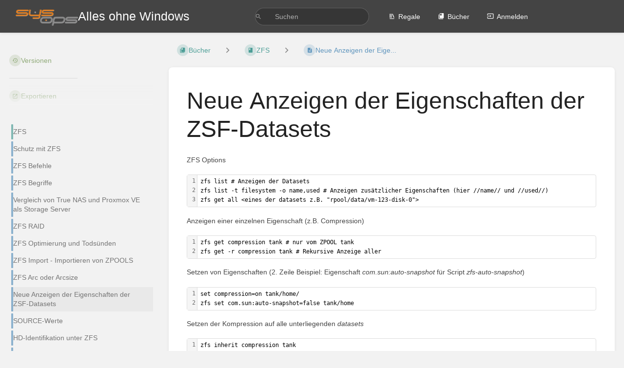

--- FILE ---
content_type: text/html; charset=UTF-8
request_url: https://aow.de/books/zfs/page/neue-anzeigen-der-eigenschaften-der-zsf-datasets
body_size: 8304
content:
<!DOCTYPE html>
<html lang="de-DE"
      dir="ltr"
      class="">
<head>
    <title>Neue Anzeigen der Eige... | Alles ohne Windows</title>

    <!-- Meta -->
    <meta charset="utf-8">
    <meta name="viewport" content="width=device-width">
    <meta name="token" content="GYl7XtICf1fYj0ado7E4BWsGR85avenQ40XdVRhK">
    <meta name="base-url" content="https://aow.de">
    <meta name="theme-color" content="#444444"/>

    <!-- Social Cards Meta -->
    <meta property="og:title" content="Neue Anzeigen der Eige... | Alles ohne Windows">
    <meta property="og:url" content="https://aow.de/books/zfs/page/neue-anzeigen-der-eigenschaften-der-zsf-datasets">
        <meta property="og:description" content="ZFS Options
zfs list # Anzeigen der Datasets
zfs list -t filesystem -o name,used # Anzeigen zusätz...">

    <!-- Styles -->
    <link rel="stylesheet" href="https://aow.de/dist/styles.css?version=v25.07.3">

    <!-- Icons -->
    <link rel="icon" type="image/png" sizes="256x256" href="https://aow.de/uploads/images/system/2025-11/logo-sysops.png">
    <link rel="icon" type="image/png" sizes="180x180" href="https://aow.de/uploads/images/system/2025-11/c32logo-sysops.png">
    <link rel="apple-touch-icon" sizes="180x180" href="https://aow.de/uploads/images/system/2025-11/c32logo-sysops.png">
    <link rel="icon" type="image/png" sizes="128x128" href="https://aow.de/uploads/images/system/2025-11/25plogo-sysops.png">
    <link rel="icon" type="image/png" sizes="64x64" href="https://aow.de/uploads/images/system/2025-11/y9ilogo-sysops.png">
    <link rel="icon" type="image/png" sizes="32x32" href="https://aow.de/uploads/images/system/2025-11/ipclogo-sysops.png">

    <!-- PWA -->
    <link rel="manifest" href="https://aow.de/manifest.json" crossorigin="use-credentials">
    <meta name="mobile-web-app-capable" content="yes">

    <!-- OpenSearch -->
    <link rel="search" type="application/opensearchdescription+xml" title="Alles ohne Windows" href="https://aow.de/opensearch.xml">

    <!-- Custom Styles & Head Content -->
    <style>
    :root {
        --color-primary: #444444;
        --color-primary-light: rgba(68,68,68,0.15);
        --color-link: #4f7a28;
        --color-bookshelf: #a94747;
        --color-book: #077b70;
        --color-chapter: #af4d0d;
        --color-page: #206ea7;
        --color-page-draft: #7e50b1;
    }
</style>
    <!-- Start: custom user content -->
<script src="https://code.jquery.com/jquery-3.6.0.min.js" nonce="gRvs82GaprajhxKydovH2RAE"></script>

<script src="https://ticket.sysops.de/assets/chat/chat.min.js" nonce="gRvs82GaprajhxKydovH2RAE"></script>
<script nonce="gRvs82GaprajhxKydovH2RAE">
$(function() {
  new ZammadChat({
    title: '<strong>Chatte mit uns - oder rufe 06021-21250 an</strong>',
    background: '#ff8800',
    fontSize: '10px',
    chatId: 1
  });
});
</script>

<button class="open-zammad-chat">Chat with us</button>

<script src="https://ticket.sysops.de/assets/chat/chat.min.js" nonce="gRvs82GaprajhxKydovH2RAE"></script>
<script nonce="gRvs82GaprajhxKydovH2RAE">
$(function() {
  new ZammadChat({
    title: '<strong>Chatte mit uns - oder rufe 06021-21250 an</strong>',
    background: '#ff8800',
    fontSize: '16px',
    chatId: 1,
    show: false
  });
});
</script>



<meta name="title" content="aow.de - Alles ohne Windows, von sysops.tv">
<meta name="description" content="Das Portal des sysops.tv Projekts. Wir stellen kommerzielle Lösungen wie Windows, VMware und Firewalls auf OpenSource basierte Systeme um">
<meta name="keywords" content="apfelcast, rpicloud, zfs, proxmox, ubuntu, debian, opnsense, univention, kopano, groupware, vmware, hyper-v, trojanersicher, backup, replikation, backup, cluster, sophos, utm">
<meta name="robots" content="index, follow">
<meta http-equiv="Content-Type" content="text/html; charset=utf-8">
<meta name="revisit-after" content="1 days">
<meta name="author" content="Christian Zengel von sysops.tv">

<link rel="apple-touch-icon" sizes="180x180" href="/apple-touch-icon.png">
<link rel="icon" type="image/png" sizes="32x32" href="/favicon-32x32.png">
<link rel="icon" type="image/png" sizes="16x16" href="/favicon-16x16.png">
<link rel="manifest" href="/site.webmanifest">
<link rel="mask-icon" href="/safari-pinned-tab.svg" color="#5bbad5">
<meta name="msapplication-TileColor" content="#da532c">
<meta name="theme-color" content="#ffffff">
<style nonce="gRvs82GaprajhxKydovH2RAE">

/* ----------- hiding sidebar stuff ----------- */

.tri-layout-left-contents h5 {
  display: none;
}

.tri-layout-right-contents h5 {
  display: none;
}

.activity-list {
  display: none;
}

.tri-layout-right-contents .text-muted {
  display: none;
}

#new {
  display: none;
  }

#popular {
  display: none;
}

#recently-updated-pages {
  display: none;
}

#page-details > div > div {
  display: none;
}

#sidebar > aside > div:nth-child(2) {
  display: none;
}

#main-content div.grid-card-footer.text-muted {
  display: none;
}

#main-content div.list-sort-container {
  display: none;
}

#header > div > div.text-right {
  display: none;
}

</style>
<!-- End: custom user content -->

    
    <!-- Translations for JS -->
    </head>
<body
          class=" tri-layout ">

        <a class="px-m py-s skip-to-content-link print-hidden" href="#main-content">Direkt zum Hauptinhalt</a>    <div component="notification"
     option:notification:type="success"
     option:notification:auto-hide="true"
     option:notification:show="false"
     style="display: none;"
     class="notification pos"
     role="alert">
    <svg class="svg-icon" data-icon="check-circle" role="presentation"  xmlns="http://www.w3.org/2000/svg" viewBox="0 0 24 24"><path fill="none" d="M0 0h24v24H0z"/><path d="M12 2C6.48 2 2 6.48 2 12s4.48 10 10 10 10-4.48 10-10S17.52 2 12 2m-2 15-5-5 1.41-1.41L10 14.17l7.59-7.59L19 8z"/></svg> <span></span><div class="dismiss"><svg class="svg-icon" data-icon="close" role="presentation"  xmlns="http://www.w3.org/2000/svg" viewBox="0 0 24 24"><path d="M19 6.41 17.59 5 12 10.59 6.41 5 5 6.41 10.59 12 5 17.59 6.41 19 12 13.41 17.59 19 19 17.59 13.41 12z"/></svg></div>
</div>

<div component="notification"
     option:notification:type="warning"
     option:notification:auto-hide="false"
     option:notification:show="false"
     style="display: none;"
     class="notification warning"
     role="alert">
    <svg class="svg-icon" data-icon="info" role="presentation"  xmlns="http://www.w3.org/2000/svg" viewBox="0 0 24 24"><path fill="none" d="M0 0h24v24H0z"/><path d="M11 17h2v-6h-2zm1-15C6.48 2 2 6.48 2 12s4.48 10 10 10 10-4.48 10-10S17.52 2 12 2m0 18c-4.41 0-8-3.59-8-8s3.59-8 8-8 8 3.59 8 8-3.59 8-8 8M11 9h2V7h-2z"/></svg> <span></span><div class="dismiss"><svg class="svg-icon" data-icon="close" role="presentation"  xmlns="http://www.w3.org/2000/svg" viewBox="0 0 24 24"><path d="M19 6.41 17.59 5 12 10.59 6.41 5 5 6.41 10.59 12 5 17.59 6.41 19 12 13.41 17.59 19 19 17.59 13.41 12z"/></svg></div>
</div>

<div component="notification"
     option:notification:type="error"
     option:notification:auto-hide="false"
     option:notification:show="false"
     style="display: none;"
     class="notification neg"
     role="alert">
    <svg class="svg-icon" data-icon="danger" role="presentation"  xmlns="http://www.w3.org/2000/svg" viewBox="0 0 24 24"><path d="M15.73 3H8.27L3 8.27v7.46L8.27 21h7.46L21 15.73V8.27zM12 17.3c-.72 0-1.3-.58-1.3-1.3s.58-1.3 1.3-1.3 1.3.58 1.3 1.3-.58 1.3-1.3 1.3m1-4.3h-2V7h2z"/><path fill="none" d="M0 0h24v24H0z"/></svg> <span></span><div class="dismiss"><svg class="svg-icon" data-icon="close" role="presentation"  xmlns="http://www.w3.org/2000/svg" viewBox="0 0 24 24"><path d="M19 6.41 17.59 5 12 10.59 6.41 5 5 6.41 10.59 12 5 17.59 6.41 19 12 13.41 17.59 19 19 17.59 13.41 12z"/></svg></div>
</div>    <header id="header" component="header-mobile-toggle" class="primary-background px-xl grid print-hidden">
    <div class="flex-container-row justify-space-between gap-s items-center">
        <a href="https://aow.de" data-shortcut="home_view" class="logo">
            <img class="logo-image" src="https://aow.de/uploads/images/system/2023-01/logo-sysops2-3.png" alt="Logo">
                <span class="logo-text">Alles ohne Windows</span>
    </a>        <div class="hide-over-l py-s">
            <button type="button"
                    refs="header-mobile-toggle@toggle"
                    title="Header-Menü erweitern"
                    aria-expanded="false"
                    class="mobile-menu-toggle"><svg class="svg-icon" data-icon="more" role="presentation"  xmlns="http://www.w3.org/2000/svg" viewBox="0 0 24 24"><path fill="none" d="M0 0h24v24H0z"/><path d="M12 8c1.1 0 2-.9 2-2s-.9-2-2-2-2 .9-2 2 .9 2 2 2m0 2c-1.1 0-2 .9-2 2s.9 2 2 2 2-.9 2-2-.9-2-2-2m0 6c-1.1 0-2 .9-2 2s.9 2 2 2 2-.9 2-2-.9-2-2-2"/></svg></button>
        </div>
    </div>

    <div class="flex-container-column items-center justify-center hide-under-l">
            <form component="global-search" action="https://aow.de/search" method="GET" class="search-box" role="search" tabindex="0">
    <button id="header-search-box-button"
            refs="global-search@button"
            type="submit"
            aria-label="Suchen"
            tabindex="-1"><svg class="svg-icon" data-icon="search" role="presentation"  xmlns="http://www.w3.org/2000/svg" viewBox="0 0 24 24"><path d="M15.5 14h-.79l-.28-.27A6.47 6.47 0 0 0 16 9.5 6.5 6.5 0 1 0 9.5 16c1.61 0 3.09-.59 4.23-1.57l.27.28v.79l5 4.99L20.49 19zm-6 0C7.01 14 5 11.99 5 9.5S7.01 5 9.5 5 14 7.01 14 9.5 11.99 14 9.5 14"/><path fill="none" d="M0 0h24v24H0z"/></svg></button>
    <input id="header-search-box-input"
           refs="global-search@input"
           type="text"
           name="term"
           data-shortcut="global_search"
           autocomplete="off"
           aria-label="Suchen" placeholder="Suchen"
           value="">
    <div refs="global-search@suggestions" class="global-search-suggestions card">
        <div refs="global-search@loading" class="text-center px-m global-search-loading"><div class="loading-container">
    <div></div>
    <div></div>
    <div></div>
    </div></div>
        <div refs="global-search@suggestion-results" class="px-m"></div>
        <button class="text-button card-footer-link" type="submit">Alle anzeigen</button>
    </div>
</form>        </div>

    <nav refs="header-mobile-toggle@menu" class="header-links">
        <div class="links text-center">
            <a class="hide-over-l" href="https://aow.de/search"><svg class="svg-icon" data-icon="search" role="presentation"  xmlns="http://www.w3.org/2000/svg" viewBox="0 0 24 24"><path d="M15.5 14h-.79l-.28-.27A6.47 6.47 0 0 0 16 9.5 6.5 6.5 0 1 0 9.5 16c1.61 0 3.09-.59 4.23-1.57l.27.28v.79l5 4.99L20.49 19zm-6 0C7.01 14 5 11.99 5 9.5S7.01 5 9.5 5 14 7.01 14 9.5 11.99 14 9.5 14"/><path fill="none" d="M0 0h24v24H0z"/></svg>Suchen</a>
            <a href="https://aow.de/shelves"
           data-shortcut="shelves_view"><svg class="svg-icon" data-icon="bookshelf" role="presentation"  xmlns="http://www.w3.org/2000/svg" viewBox="0 0 24 24"><path fill="none" d="M0 0h24v24H0z"/><path fill="none" d="M1.088 2.566h17.42v17.42H1.088z"/><path d="M4 20.058h15.892V22H4z"/><path fill="none" d="M2.902 1.477h17.42v17.42H2.903z"/><path d="M6.658 3.643V18h-2.38V3.643zm4.668 0V18H8.947V3.643zm3.396.213 5.613 13.214-2.19.93-5.613-13.214z"/></svg>Regale</a>
        <a href="https://aow.de/books" data-shortcut="books_view"><svg class="svg-icon" data-icon="books" role="presentation"  xmlns="http://www.w3.org/2000/svg" viewBox="0 0 24 24"><path fill="none" d="M0 0h24v24H0z"/><path d="M19.252 1.708H8.663a1.77 1.77 0 0 0-1.765 1.764v14.12c0 .97.794 1.764 1.765 1.764h10.59a1.77 1.77 0 0 0 1.764-1.765V3.472a1.77 1.77 0 0 0-1.765-1.764M8.663 3.472h4.412v7.06L10.87 9.208l-2.206 1.324z"/><path fill="none" d="M30.61 3.203h24v24h-24z"/><path d="M2.966 6.61v14c0 1.1.9 2 2 2h14v-2h-14v-14z"/></svg>Bücher</a>
        
        <a href="https://aow.de/login"><svg class="svg-icon" data-icon="login" role="presentation"  xmlns="http://www.w3.org/2000/svg" viewBox="0 0 24 24"><path fill="none" d="M0 0h24v24H0z"/><path d="M21 3.01H3c-1.1 0-2 .9-2 2V9h2V4.99h18v14.03H3V15H1v4.01c0 1.1.9 1.98 2 1.98h18c1.1 0 2-.88 2-1.98v-14a2 2 0 0 0-2-2M11 16l4-4-4-4v3H1v2h10z"/></svg>Anmelden</a>
        </div>
            </nav>
</header>

    <div id="content" components="tri-layout" class="block">
        
    <div class="tri-layout-mobile-tabs print-hidden">
        <div class="grid half no-break no-gap">
            <button type="button"
                    refs="tri-layout@tab"
                    data-tab="info"
                    aria-label="Tab: Sekundäre Informationen anzeigen"
                    class="tri-layout-mobile-tab px-m py-m text-link">
                Info
            </button>
            <button type="button"
                    refs="tri-layout@tab"
                    data-tab="content"
                    aria-label="Tab: Hauptinhalt anzeigen"
                    aria-selected="true"
                    class="tri-layout-mobile-tab px-m py-m text-link active">
                Inhalt
            </button>
        </div>
    </div>

    <div refs="tri-layout@container" class="tri-layout-container"  >

        <div class="tri-layout-sides print-hidden">
            <div refs="tri-layout@sidebar-scroll-container" class="tri-layout-sides-content">
                <div class="tri-layout-right print-hidden">
                    <aside refs="tri-layout@sidebar-scroll-container" class="tri-layout-right-contents">
                            <div id="page-details" class="entity-details mb-xl">
        <h5>Details</h5>
        <div class="blended-links">
            <div class="entity-meta">
    
            <a href="https://aow.de/books/zfs/page/neue-anzeigen-der-eigenschaften-der-zsf-datasets/revisions" class="entity-meta-item">
            <svg class="svg-icon" data-icon="history" role="presentation"  xmlns="http://www.w3.org/2000/svg" viewBox="0 0 24 24"><path fill="none" d="M0 0h24v24H0z"/><path d="M13 3a9 9 0 0 0-9 9H1l3.89 3.89.07.14L9 12H6c0-3.87 3.13-7 7-7s7 3.13 7 7-3.13 7-7 7c-1.93 0-3.68-.79-4.94-2.06l-1.42 1.42A8.95 8.95 0 0 0 13 21a9 9 0 0 0 0-18m-1 5v5l4.28 2.54.72-1.21-3.5-2.08V8z"/></svg>Version #1
        </a>
    
    
            <div class="entity-meta-item">
            <svg class="svg-icon" data-icon="star" role="presentation"  xmlns="http://www.w3.org/2000/svg" viewBox="0 0 24 24"><path fill="none" d="M0 0h24v24H0z"/><path d="M12 17.27 18.18 21l-1.64-7.03L22 9.24l-7.19-.61L12 2 9.19 8.63 2 9.24l5.46 4.73L5.82 21z"/><path fill="none" d="M0 0h24v24H0z"/></svg>            <div>
                Erstellt: <span title="Wed, Jan 4, 2023 9:45 PM">vor 3 Jahren</span> von <a href='https://aow.de/user/admin'>Admin</a>
            </div>
        </div>
    
            <div class="entity-meta-item">
            <svg class="svg-icon" data-icon="edit" role="presentation"  xmlns="http://www.w3.org/2000/svg" viewBox="0 0 24 24"><path d="M3 17.25V21h3.75L17.81 9.94l-3.75-3.75zM20.71 7.04a.996.996 0 0 0 0-1.41l-2.34-2.34a.996.996 0 0 0-1.41 0l-1.83 1.83 3.75 3.75z"/><path fill="none" d="M0 0h24v24H0z"/></svg>            <div>
                Zuletzt aktualisiert: <span title="Wed, Sep 13, 2023 12:54 PM">vor 2 Jahren</span> von <a href='https://aow.de/user/admin'>Admin</a>
            </div>
        </div>
    
    
    </div>
            
            
            
                    </div>
    </div>

    <div class="actions mb-xl">
        <h5>Aktionen</h5>

        <div class="icon-list text-link">

            
                                                <a href="https://aow.de/books/zfs/page/neue-anzeigen-der-eigenschaften-der-zsf-datasets/revisions" data-shortcut="revisions" class="icon-list-item">
                <span><svg class="svg-icon" data-icon="history" role="presentation"  xmlns="http://www.w3.org/2000/svg" viewBox="0 0 24 24"><path fill="none" d="M0 0h24v24H0z"/><path d="M13 3a9 9 0 0 0-9 9H1l3.89 3.89.07.14L9 12H6c0-3.87 3.13-7 7-7s7 3.13 7 7-3.13 7-7 7c-1.93 0-3.68-.79-4.94-2.06l-1.42 1.42A8.95 8.95 0 0 0 13 21a9 9 0 0 0 0-18m-1 5v5l4.28 2.54.72-1.21-3.5-2.08V8z"/></svg></span>
                <span>Versionen</span>
            </a>
                        
            <hr class="primary-background"/>

                                                    <div component="dropdown"
     class="dropdown-container"
     id="export-menu">

    <button refs="dropdown@toggle"
         class="icon-list-item text-link"
         aria-haspopup="true"
         aria-expanded="false"
         aria-label="Exportieren"
         data-shortcut="export">
        <span><svg class="svg-icon" data-icon="export" role="presentation"  xmlns="http://www.w3.org/2000/svg" viewBox="0 0 24 24"><path fill="none" d="M0 0h24v24H0z"/><path d="M19 19H5V5h7V3H5a2 2 0 0 0-2 2v14a2 2 0 0 0 2 2h14c1.1 0 2-.9 2-2v-7h-2zM14 3v2h3.59l-9.83 9.83 1.41 1.41L19 6.41V10h2V3z"/></svg></span>
        <span>Exportieren</span>
    </button>

    <ul refs="dropdown@menu" class="wide dropdown-menu" role="menu">
        <li><a href="https://aow.de/books/zfs/page/neue-anzeigen-der-eigenschaften-der-zsf-datasets/export/html" target="_blank" role="menuitem" class="label-item"><span>HTML-Datei</span><span>.html</span></a></li>
        <li><a href="https://aow.de/books/zfs/page/neue-anzeigen-der-eigenschaften-der-zsf-datasets/export/pdf" target="_blank" role="menuitem" class="label-item"><span>PDF-Datei</span><span>.pdf</span></a></li>
        <li><a href="https://aow.de/books/zfs/page/neue-anzeigen-der-eigenschaften-der-zsf-datasets/export/plaintext" target="_blank" role="menuitem" class="label-item"><span>Textdatei</span><span>.txt</span></a></li>
        <li><a href="https://aow.de/books/zfs/page/neue-anzeigen-der-eigenschaften-der-zsf-datasets/export/markdown" target="_blank" role="menuitem" class="label-item"><span>Markdown-Datei</span><span>.md</span></a></li>
        <li><a href="https://aow.de/books/zfs/page/neue-anzeigen-der-eigenschaften-der-zsf-datasets/export/zip" target="_blank" role="menuitem" class="label-item"><span>Portable ZIP</span><span>.zip</span></a></li>
    </ul>

</div>
                    </div>

    </div>
                    </aside>
                </div>

                <div class="tri-layout-left print-hidden" id="sidebar">
                    <aside refs="tri-layout@sidebar-scroll-container" class="tri-layout-left-contents">
                        
    
    
    
    <nav id="book-tree"
     class="book-tree mb-xl"
     aria-label="Buchnavigation">

    <h5>Buchnavigation</h5>

    <ul class="sidebar-page-list mt-xs menu entity-list">
                    <li class="list-item-book book">
                <a href="https://aow.de/books/zfs"
   class="book   entity-list-item"
   data-entity-type="book"
   data-entity-id="4">
    <span role="presentation" class="icon text-book"><svg class="svg-icon" data-icon="book" role="presentation"  xmlns="http://www.w3.org/2000/svg" viewBox="0 0 24 24"><path fill="none" d="M0 0h24v24H0z"/><path d="M18 2H6c-1.1 0-2 .9-2 2v16c0 1.1.9 2 2 2h12c1.1 0 2-.9 2-2V4c0-1.1-.9-2-2-2M6 4h5v8l-2.5-1.5L6 12z"/></svg></span>
    <div class="content">
            <h4 class="entity-list-item-name break-text">ZFS</h4>
            
    </div>
</a>            </li>
        
                    <li class="list-item-page page ">
                <a href="https://aow.de/books/zfs/page/schutz-mit-zfs"
   class="page   entity-list-item"
   data-entity-type="page"
   data-entity-id="58">
    <span role="presentation" class="icon text-page"><svg class="svg-icon" data-icon="page" role="presentation"  xmlns="http://www.w3.org/2000/svg" viewBox="0 0 24 24"><path fill="none" d="M0 0h24v24H0z"/><path d="M14 2H6c-1.1 0-1.99.9-1.99 2L4 20c0 1.1.89 2 1.99 2H18c1.1 0 2-.9 2-2V8zm2 16H8v-2h8zm0-4H8v-2h8zm-3-5V3.5L18.5 9z"/></svg></span>
    <div class="content">
            <h4 class="entity-list-item-name break-text">Schutz mit ZFS</h4>
            
    </div>
</a>
                
            </li>
                    <li class="list-item-page page ">
                <a href="https://aow.de/books/zfs/page/zfs-befehle"
   class="page   entity-list-item"
   data-entity-type="page"
   data-entity-id="16">
    <span role="presentation" class="icon text-page"><svg class="svg-icon" data-icon="page" role="presentation"  xmlns="http://www.w3.org/2000/svg" viewBox="0 0 24 24"><path fill="none" d="M0 0h24v24H0z"/><path d="M14 2H6c-1.1 0-1.99.9-1.99 2L4 20c0 1.1.89 2 1.99 2H18c1.1 0 2-.9 2-2V8zm2 16H8v-2h8zm0-4H8v-2h8zm-3-5V3.5L18.5 9z"/></svg></span>
    <div class="content">
            <h4 class="entity-list-item-name break-text">ZFS Befehle</h4>
            
    </div>
</a>
                
            </li>
                    <li class="list-item-page page ">
                <a href="https://aow.de/books/zfs/page/zfs-begriffe"
   class="page   entity-list-item"
   data-entity-type="page"
   data-entity-id="17">
    <span role="presentation" class="icon text-page"><svg class="svg-icon" data-icon="page" role="presentation"  xmlns="http://www.w3.org/2000/svg" viewBox="0 0 24 24"><path fill="none" d="M0 0h24v24H0z"/><path d="M14 2H6c-1.1 0-1.99.9-1.99 2L4 20c0 1.1.89 2 1.99 2H18c1.1 0 2-.9 2-2V8zm2 16H8v-2h8zm0-4H8v-2h8zm-3-5V3.5L18.5 9z"/></svg></span>
    <div class="content">
            <h4 class="entity-list-item-name break-text">ZFS Begriffe</h4>
            
    </div>
</a>
                
            </li>
                    <li class="list-item-page page ">
                <a href="https://aow.de/books/zfs/page/vergleich-von-true-nas-und-proxmox-ve-als-storage-server"
   class="page   entity-list-item"
   data-entity-type="page"
   data-entity-id="18">
    <span role="presentation" class="icon text-page"><svg class="svg-icon" data-icon="page" role="presentation"  xmlns="http://www.w3.org/2000/svg" viewBox="0 0 24 24"><path fill="none" d="M0 0h24v24H0z"/><path d="M14 2H6c-1.1 0-1.99.9-1.99 2L4 20c0 1.1.89 2 1.99 2H18c1.1 0 2-.9 2-2V8zm2 16H8v-2h8zm0-4H8v-2h8zm-3-5V3.5L18.5 9z"/></svg></span>
    <div class="content">
            <h4 class="entity-list-item-name break-text">Vergleich von True NAS und Proxmox VE als Storage Server</h4>
            
    </div>
</a>
                
            </li>
                    <li class="list-item-page page ">
                <a href="https://aow.de/books/zfs/page/zfs-raid"
   class="page   entity-list-item"
   data-entity-type="page"
   data-entity-id="19">
    <span role="presentation" class="icon text-page"><svg class="svg-icon" data-icon="page" role="presentation"  xmlns="http://www.w3.org/2000/svg" viewBox="0 0 24 24"><path fill="none" d="M0 0h24v24H0z"/><path d="M14 2H6c-1.1 0-1.99.9-1.99 2L4 20c0 1.1.89 2 1.99 2H18c1.1 0 2-.9 2-2V8zm2 16H8v-2h8zm0-4H8v-2h8zm-3-5V3.5L18.5 9z"/></svg></span>
    <div class="content">
            <h4 class="entity-list-item-name break-text">ZFS RAID</h4>
            
    </div>
</a>
                
            </li>
                    <li class="list-item-page page ">
                <a href="https://aow.de/books/zfs/page/zfs-optimierung-und-todsunden"
   class="page   entity-list-item"
   data-entity-type="page"
   data-entity-id="20">
    <span role="presentation" class="icon text-page"><svg class="svg-icon" data-icon="page" role="presentation"  xmlns="http://www.w3.org/2000/svg" viewBox="0 0 24 24"><path fill="none" d="M0 0h24v24H0z"/><path d="M14 2H6c-1.1 0-1.99.9-1.99 2L4 20c0 1.1.89 2 1.99 2H18c1.1 0 2-.9 2-2V8zm2 16H8v-2h8zm0-4H8v-2h8zm-3-5V3.5L18.5 9z"/></svg></span>
    <div class="content">
            <h4 class="entity-list-item-name break-text">ZFS Optimierung und Todsünden</h4>
            
    </div>
</a>
                
            </li>
                    <li class="list-item-page page ">
                <a href="https://aow.de/books/zfs/page/zfs-import-importieren-von-zpools"
   class="page   entity-list-item"
   data-entity-type="page"
   data-entity-id="21">
    <span role="presentation" class="icon text-page"><svg class="svg-icon" data-icon="page" role="presentation"  xmlns="http://www.w3.org/2000/svg" viewBox="0 0 24 24"><path fill="none" d="M0 0h24v24H0z"/><path d="M14 2H6c-1.1 0-1.99.9-1.99 2L4 20c0 1.1.89 2 1.99 2H18c1.1 0 2-.9 2-2V8zm2 16H8v-2h8zm0-4H8v-2h8zm-3-5V3.5L18.5 9z"/></svg></span>
    <div class="content">
            <h4 class="entity-list-item-name break-text">ZFS Import - Importieren von ZPOOLS</h4>
            
    </div>
</a>
                
            </li>
                    <li class="list-item-page page ">
                <a href="https://aow.de/books/zfs/page/zfs-arc-oder-arcsize"
   class="page   entity-list-item"
   data-entity-type="page"
   data-entity-id="22">
    <span role="presentation" class="icon text-page"><svg class="svg-icon" data-icon="page" role="presentation"  xmlns="http://www.w3.org/2000/svg" viewBox="0 0 24 24"><path fill="none" d="M0 0h24v24H0z"/><path d="M14 2H6c-1.1 0-1.99.9-1.99 2L4 20c0 1.1.89 2 1.99 2H18c1.1 0 2-.9 2-2V8zm2 16H8v-2h8zm0-4H8v-2h8zm-3-5V3.5L18.5 9z"/></svg></span>
    <div class="content">
            <h4 class="entity-list-item-name break-text">ZFS Arc oder Arcsize</h4>
            
    </div>
</a>
                
            </li>
                    <li class="list-item-page page ">
                <a href="https://aow.de/books/zfs/page/neue-anzeigen-der-eigenschaften-der-zsf-datasets"
   class="page  selected entity-list-item"
   data-entity-type="page"
   data-entity-id="23">
    <span role="presentation" class="icon text-page"><svg class="svg-icon" data-icon="page" role="presentation"  xmlns="http://www.w3.org/2000/svg" viewBox="0 0 24 24"><path fill="none" d="M0 0h24v24H0z"/><path d="M14 2H6c-1.1 0-1.99.9-1.99 2L4 20c0 1.1.89 2 1.99 2H18c1.1 0 2-.9 2-2V8zm2 16H8v-2h8zm0-4H8v-2h8zm-3-5V3.5L18.5 9z"/></svg></span>
    <div class="content">
            <h4 class="entity-list-item-name break-text">Neue Anzeigen der Eigenschaften der ZSF-Datasets</h4>
            
    </div>
</a>
                
            </li>
                    <li class="list-item-page page ">
                <a href="https://aow.de/books/zfs/page/source-werte"
   class="page   entity-list-item"
   data-entity-type="page"
   data-entity-id="24">
    <span role="presentation" class="icon text-page"><svg class="svg-icon" data-icon="page" role="presentation"  xmlns="http://www.w3.org/2000/svg" viewBox="0 0 24 24"><path fill="none" d="M0 0h24v24H0z"/><path d="M14 2H6c-1.1 0-1.99.9-1.99 2L4 20c0 1.1.89 2 1.99 2H18c1.1 0 2-.9 2-2V8zm2 16H8v-2h8zm0-4H8v-2h8zm-3-5V3.5L18.5 9z"/></svg></span>
    <div class="content">
            <h4 class="entity-list-item-name break-text">SOURCE-Werte</h4>
            
    </div>
</a>
                
            </li>
                    <li class="list-item-page page ">
                <a href="https://aow.de/books/zfs/page/hd-identifikation-unter-zfs"
   class="page   entity-list-item"
   data-entity-type="page"
   data-entity-id="25">
    <span role="presentation" class="icon text-page"><svg class="svg-icon" data-icon="page" role="presentation"  xmlns="http://www.w3.org/2000/svg" viewBox="0 0 24 24"><path fill="none" d="M0 0h24v24H0z"/><path d="M14 2H6c-1.1 0-1.99.9-1.99 2L4 20c0 1.1.89 2 1.99 2H18c1.1 0 2-.9 2-2V8zm2 16H8v-2h8zm0-4H8v-2h8zm-3-5V3.5L18.5 9z"/></svg></span>
    <div class="content">
            <h4 class="entity-list-item-name break-text">HD-Identifikation unter ZFS</h4>
            
    </div>
</a>
                
            </li>
                    <li class="list-item-page page ">
                <a href="https://aow.de/books/zfs/page/aktualisieren-von-zfs-speicher-pools"
   class="page   entity-list-item"
   data-entity-type="page"
   data-entity-id="26">
    <span role="presentation" class="icon text-page"><svg class="svg-icon" data-icon="page" role="presentation"  xmlns="http://www.w3.org/2000/svg" viewBox="0 0 24 24"><path fill="none" d="M0 0h24v24H0z"/><path d="M14 2H6c-1.1 0-1.99.9-1.99 2L4 20c0 1.1.89 2 1.99 2H18c1.1 0 2-.9 2-2V8zm2 16H8v-2h8zm0-4H8v-2h8zm-3-5V3.5L18.5 9z"/></svg></span>
    <div class="content">
            <h4 class="entity-list-item-name break-text">Aktualisieren von ZFS-Speicher-Pools</h4>
            
    </div>
</a>
                
            </li>
                    <li class="list-item-page page ">
                <a href="https://aow.de/books/zfs/page/dateiwiederherstellung-von-zvols-in-proxmox"
   class="page   entity-list-item"
   data-entity-type="page"
   data-entity-id="28">
    <span role="presentation" class="icon text-page"><svg class="svg-icon" data-icon="page" role="presentation"  xmlns="http://www.w3.org/2000/svg" viewBox="0 0 24 24"><path fill="none" d="M0 0h24v24H0z"/><path d="M14 2H6c-1.1 0-1.99.9-1.99 2L4 20c0 1.1.89 2 1.99 2H18c1.1 0 2-.9 2-2V8zm2 16H8v-2h8zm0-4H8v-2h8zm-3-5V3.5L18.5 9z"/></svg></span>
    <div class="content">
            <h4 class="entity-list-item-name break-text">Dateiwiederherstellung von ZVOLs in Proxmox</h4>
            
    </div>
</a>
                
            </li>
                    <li class="list-item-page page ">
                <a href="https://aow.de/books/zfs/page/sharing-unter-zfs-san-protkolle"
   class="page   entity-list-item"
   data-entity-type="page"
   data-entity-id="27">
    <span role="presentation" class="icon text-page"><svg class="svg-icon" data-icon="page" role="presentation"  xmlns="http://www.w3.org/2000/svg" viewBox="0 0 24 24"><path fill="none" d="M0 0h24v24H0z"/><path d="M14 2H6c-1.1 0-1.99.9-1.99 2L4 20c0 1.1.89 2 1.99 2H18c1.1 0 2-.9 2-2V8zm2 16H8v-2h8zm0-4H8v-2h8zm-3-5V3.5L18.5 9z"/></svg></span>
    <div class="content">
            <h4 class="entity-list-item-name break-text">Sharing unter ZFS - SAN Protkolle</h4>
            
    </div>
</a>
                
            </li>
                    <li class="list-item-page page ">
                <a href="https://aow.de/books/zfs/page/proxmox-vm-mit-zfs-auto-snapshots-klonen"
   class="page   entity-list-item"
   data-entity-type="page"
   data-entity-id="50">
    <span role="presentation" class="icon text-page"><svg class="svg-icon" data-icon="page" role="presentation"  xmlns="http://www.w3.org/2000/svg" viewBox="0 0 24 24"><path fill="none" d="M0 0h24v24H0z"/><path d="M14 2H6c-1.1 0-1.99.9-1.99 2L4 20c0 1.1.89 2 1.99 2H18c1.1 0 2-.9 2-2V8zm2 16H8v-2h8zm0-4H8v-2h8zm-3-5V3.5L18.5 9z"/></svg></span>
    <div class="content">
            <h4 class="entity-list-item-name break-text">Proxmox VM mit ZFS Auto-Snapshots klonen</h4>
            
    </div>
</a>
                
            </li>
                    <li class="list-item-page page ">
                <a href="https://aow.de/books/zfs/page/schutz-mit-zfs-fur-vsphere-und-hyper-v"
   class="page   entity-list-item"
   data-entity-type="page"
   data-entity-id="59">
    <span role="presentation" class="icon text-page"><svg class="svg-icon" data-icon="page" role="presentation"  xmlns="http://www.w3.org/2000/svg" viewBox="0 0 24 24"><path fill="none" d="M0 0h24v24H0z"/><path d="M14 2H6c-1.1 0-1.99.9-1.99 2L4 20c0 1.1.89 2 1.99 2H18c1.1 0 2-.9 2-2V8zm2 16H8v-2h8zm0-4H8v-2h8zm-3-5V3.5L18.5 9z"/></svg></span>
    <div class="content">
            <h4 class="entity-list-item-name break-text">Schutz mit ZFS für VSphere und Hyper-V</h4>
            
    </div>
</a>
                
            </li>
                    <li class="list-item-page page ">
                <a href="https://aow.de/books/zfs/page/zsf-fur-firmen-san-nas-und-fileserver"
   class="page   entity-list-item"
   data-entity-type="page"
   data-entity-id="65">
    <span role="presentation" class="icon text-page"><svg class="svg-icon" data-icon="page" role="presentation"  xmlns="http://www.w3.org/2000/svg" viewBox="0 0 24 24"><path fill="none" d="M0 0h24v24H0z"/><path d="M14 2H6c-1.1 0-1.99.9-1.99 2L4 20c0 1.1.89 2 1.99 2H18c1.1 0 2-.9 2-2V8zm2 16H8v-2h8zm0-4H8v-2h8zm-3-5V3.5L18.5 9z"/></svg></span>
    <div class="content">
            <h4 class="entity-list-item-name break-text">ZSF für Firmen SAN, NAS und Fileserver</h4>
            
    </div>
</a>
                
            </li>
                    <li class="list-item-page page ">
                <a href="https://aow.de/books/zfs/page/zfs-ashift"
   class="page   entity-list-item"
   data-entity-type="page"
   data-entity-id="92">
    <span role="presentation" class="icon text-page"><svg class="svg-icon" data-icon="page" role="presentation"  xmlns="http://www.w3.org/2000/svg" viewBox="0 0 24 24"><path fill="none" d="M0 0h24v24H0z"/><path d="M14 2H6c-1.1 0-1.99.9-1.99 2L4 20c0 1.1.89 2 1.99 2H18c1.1 0 2-.9 2-2V8zm2 16H8v-2h8zm0-4H8v-2h8zm-3-5V3.5L18.5 9z"/></svg></span>
    <div class="content">
            <h4 class="entity-list-item-name break-text">ZFS Ashift</h4>
            
    </div>
</a>
                
            </li>
            </ul>
</nav>                    </aside>
                </div>
            </div>
        </div>

        <div class=" tri-layout-middle">
            <div id="main-content" class="tri-layout-middle-contents">
                
    <div class="mb-m print-hidden">
        <nav class="breadcrumbs text-center" aria-label="Brotkrumen">
    
    
            <a href="https://aow.de/books" class="text-book icon-list-item outline-hover">
            <span><svg class="svg-icon" data-icon="books" role="presentation"  xmlns="http://www.w3.org/2000/svg" viewBox="0 0 24 24"><path fill="none" d="M0 0h24v24H0z"/><path d="M19.252 1.708H8.663a1.77 1.77 0 0 0-1.765 1.764v14.12c0 .97.794 1.764 1.765 1.764h10.59a1.77 1.77 0 0 0 1.764-1.765V3.472a1.77 1.77 0 0 0-1.765-1.764M8.663 3.472h4.412v7.06L10.87 9.208l-2.206 1.324z"/><path fill="none" d="M30.61 3.203h24v24h-24z"/><path d="M2.966 6.61v14c0 1.1.9 2 2 2h14v-2h-14v-14z"/></svg></span>
            <span>Bücher</span>
        </a>
            
    
    
            
                
                                    <div components="dropdown dropdown-search"
     option:dropdown-search:url="/search/entity/siblings?entity_type=book&entity_id=4"
     option:dropdown-search:local-search-selector=".entity-list-item"
     class="dropdown-search">
    <button class="dropdown-search-toggle-breadcrumb"
            refs="dropdown@toggle"
            aria-haspopup="true"
            aria-expanded="false"
            title="Navigate siblings for book">
        <div role="presentation" class="separator"><svg class="svg-icon" data-icon="chevron-right" role="presentation"  xmlns="http://www.w3.org/2000/svg" viewBox="0 0 24 24"><path d="M10 6L8.59 7.41 13.17 12l-4.58 4.59L10 18l6-6z"/><path d="M0 0h24v24H0z" fill="none"/></svg></div>
    </button>
    <div refs="dropdown@menu" class="dropdown-search-dropdown card">
        <div class="dropdown-search-search">
            <svg class="svg-icon" data-icon="search" role="presentation"  xmlns="http://www.w3.org/2000/svg" viewBox="0 0 24 24"><path d="M15.5 14h-.79l-.28-.27A6.47 6.47 0 0 0 16 9.5 6.5 6.5 0 1 0 9.5 16c1.61 0 3.09-.59 4.23-1.57l.27.28v.79l5 4.99L20.49 19zm-6 0C7.01 14 5 11.99 5 9.5S7.01 5 9.5 5 14 7.01 14 9.5 11.99 14 9.5 14"/><path fill="none" d="M0 0h24v24H0z"/></svg>            <input refs="dropdown-search@searchInput"
                   aria-label="Suchen"
                   autocomplete="off"
                   placeholder="Suchen"
                   type="text">
        </div>
        <div refs="dropdown-search@loading">
            <div class="loading-container">
    <div></div>
    <div></div>
    <div></div>
    </div>        </div>
        <div refs="dropdown-search@listContainer" class="dropdown-search-list px-m" tabindex="-1" role="list"></div>
    </div>
</div>                        <a href="https://aow.de/books/zfs" class="text-book icon-list-item outline-hover">
                <span><svg class="svg-icon" data-icon="book" role="presentation"  xmlns="http://www.w3.org/2000/svg" viewBox="0 0 24 24"><path fill="none" d="M0 0h24v24H0z"/><path d="M18 2H6c-1.1 0-2 .9-2 2v16c0 1.1.9 2 2 2h12c1.1 0 2-.9 2-2V4c0-1.1-.9-2-2-2M6 4h5v8l-2.5-1.5L6 12z"/></svg></span>
                <span>
                    ZFS
                </span>
            </a>
                            
                            
                
                                    <div components="dropdown dropdown-search"
     option:dropdown-search:url="/search/entity/siblings?entity_type=page&entity_id=23"
     option:dropdown-search:local-search-selector=".entity-list-item"
     class="dropdown-search">
    <button class="dropdown-search-toggle-breadcrumb"
            refs="dropdown@toggle"
            aria-haspopup="true"
            aria-expanded="false"
            title="Navigate siblings for page">
        <div role="presentation" class="separator"><svg class="svg-icon" data-icon="chevron-right" role="presentation"  xmlns="http://www.w3.org/2000/svg" viewBox="0 0 24 24"><path d="M10 6L8.59 7.41 13.17 12l-4.58 4.59L10 18l6-6z"/><path d="M0 0h24v24H0z" fill="none"/></svg></div>
    </button>
    <div refs="dropdown@menu" class="dropdown-search-dropdown card">
        <div class="dropdown-search-search">
            <svg class="svg-icon" data-icon="search" role="presentation"  xmlns="http://www.w3.org/2000/svg" viewBox="0 0 24 24"><path d="M15.5 14h-.79l-.28-.27A6.47 6.47 0 0 0 16 9.5 6.5 6.5 0 1 0 9.5 16c1.61 0 3.09-.59 4.23-1.57l.27.28v.79l5 4.99L20.49 19zm-6 0C7.01 14 5 11.99 5 9.5S7.01 5 9.5 5 14 7.01 14 9.5 11.99 14 9.5 14"/><path fill="none" d="M0 0h24v24H0z"/></svg>            <input refs="dropdown-search@searchInput"
                   aria-label="Suchen"
                   autocomplete="off"
                   placeholder="Suchen"
                   type="text">
        </div>
        <div refs="dropdown-search@loading">
            <div class="loading-container">
    <div></div>
    <div></div>
    <div></div>
    </div>        </div>
        <div refs="dropdown-search@listContainer" class="dropdown-search-list px-m" tabindex="-1" role="list"></div>
    </div>
</div>                        <a href="https://aow.de/books/zfs/page/neue-anzeigen-der-eigenschaften-der-zsf-datasets" class="text-page icon-list-item outline-hover">
                <span><svg class="svg-icon" data-icon="page" role="presentation"  xmlns="http://www.w3.org/2000/svg" viewBox="0 0 24 24"><path fill="none" d="M0 0h24v24H0z"/><path d="M14 2H6c-1.1 0-1.99.9-1.99 2L4 20c0 1.1.89 2 1.99 2H18c1.1 0 2-.9 2-2V8zm2 16H8v-2h8zm0-4H8v-2h8zm-3-5V3.5L18.5 9z"/></svg></span>
                <span>
                    Neue Anzeigen der Eige...
                </span>
            </a>
                    </nav>    </div>

    <main class="content-wrap card">
        <div component="page-display"
             option:page-display:page-id="23"
             class="page-content clearfix">
            <div dir="auto">

    <h1 class="break-text" id="bkmrk-page-title">Neue Anzeigen der Eigenschaften der ZSF-Datasets</h1>

    <div style="clear:left;"></div>

            <p id="bkmrk-zfs-options">ZFS Options</p>
<pre class="code" id="bkmrk-zfs-list-%23-anzeigen-">zfs list # Anzeigen der Datasets
zfs list -t filesystem -o name,used # Anzeigen zusätzlicher Eigenschaften (hier //name// und //used//)
zfs get all &lt;eines der datasets z.B. "rpool/data/vm-123-disk-0"&gt;</pre>
<p id="bkmrk-anzeigen-einer-einze">Anzeigen einer einzelnen Eigenschaft (z.B. Compression)</p>
<pre class="code" id="bkmrk-zfs-get-compression-">zfs get compression tank # nur vom ZPOOL tank
zfs get -r compression tank # Rekursive Anzeige aller </pre>
<p id="bkmrk-setzen-von-eigenscha">Setzen von Eigenschaften (2. Zeile Beispiel: Eigenschaft <em>com.sun:auto-snapshot</em> für Script <em>zfs-auto-snapshot</em>)</p>
<pre class="code" id="bkmrk-set-compression%3Don-t">set compression=on tank/home/
zfs set com.sun:auto-snapshot=false tank/home</pre>
<p id="bkmrk-setzen-der-kompressi">Setzen der Kompression auf alle unterliegenden <em>datasets</em></p>
<pre class="code" id="bkmrk-zfs-inherit-compress">zfs inherit compression tank </pre>
<p id="bkmrk-%C3%9Cberschreiben-aller-">Überschreiben <strong>aller</strong> Eigenschaftswerte (Bitte beachten Sie, dass die Option -r die Eigenschaftswerte aller untergeordneten Datasets zurücksetzt.)</p>
<pre class="code" id="bkmrk-zfs-inherit--r-compr">zfs inherit -r compression tank</pre>
<p id="bkmrk-%C2%A0"> </p>
    </div>        </div>
        <div component="pointer"
      option:pointer:page-id="23">
    <div id="pointer"
         refs="pointer@pointer"
         tabindex="-1"
         aria-label="Abschnittsoptionen der Seite"
         class="pointer-container">
        <div class="pointer flex-container-row items-center justify-space-between gap-xs p-xs anim" >
            <div refs="pointer@mode-section" class="flex flex-container-row items-center gap-xs">
                <button refs="pointer@mode-toggle"
                        title="Permalink-Modus, Drücken, um Include-Tag anzuzeigen"
                        class="text-button icon px-xs"><svg class="svg-icon" data-icon="link" role="presentation"  xmlns="http://www.w3.org/2000/svg" viewBox="0 0 24 24"><path d="M3.9 12c0-1.71 1.39-3.1 3.1-3.1h4V7H7c-2.76 0-5 2.24-5 5s2.24 5 5 5h4v-1.9H7c-1.71 0-3.1-1.39-3.1-3.1M8 13h8v-2H8zm9-6h-4v1.9h4c1.71 0 3.1 1.39 3.1 3.1s-1.39 3.1-3.1 3.1h-4V17h4c2.76 0 5-2.24 5-5s-2.24-5-5-5"/></svg></button>
                <div class="input-group flex flex-container-row items-center">
                    <input refs="pointer@link-input" aria-label="Seitenabschnitt-Permalink" readonly="readonly" type="text" id="pointer-url" placeholder="url">
                    <button refs="pointer@link-button" class="button outline icon px-xs" type="button" title="Link kopieren"><svg class="svg-icon" data-icon="copy" role="presentation"  xmlns="http://www.w3.org/2000/svg" viewBox="0 0 24 24"><path d="M16 1H4c-1.1 0-2 .9-2 2v14h2V3h12zm3 4H8c-1.1 0-2 .9-2 2v14c0 1.1.9 2 2 2h11c1.1 0 2-.9 2-2V7c0-1.1-.9-2-2-2m0 16H8V7h11z"/></svg></button>
                </div>
            </div>
            <div refs="pointer@mode-section" hidden class="flex flex-container-row items-center gap-xs">
                <button refs="pointer@mode-toggle"
                        title="Include-Tag-Modus, Drücken, um Permalink anzuzeigen"
                        class="text-button icon px-xs"><svg class="svg-icon" data-icon="include" role="presentation"  xmlns="http://www.w3.org/2000/svg" viewBox="0 0 24 24"><path fill="none" d="M0 .5h24v24H0z"/><path d="m12 16.5 4-4h-3v-9h-2v9H8zm9-13h-6v1.99h6v14.03H3V5.49h6V3.5H3c-1.1 0-2 .9-2 2v14c0 1.1.9 2 2 2h18c1.1 0 2-.9 2-2v-14c0-1.1-.9-2-2-2"/></svg></button>
                <div class="input-group flex flex-container-row items-center">
                    <input refs="pointer@include-input" aria-label="Seitenabschnitts-Include-Tag" readonly="readonly" type="text" id="pointer-include" placeholder="include">
                    <button refs="pointer@include-button" class="button outline icon px-xs" type="button" title="Link kopieren"><svg class="svg-icon" data-icon="copy" role="presentation"  xmlns="http://www.w3.org/2000/svg" viewBox="0 0 24 24"><path d="M16 1H4c-1.1 0-2 .9-2 2v14h2V3h12zm3 4H8c-1.1 0-2 .9-2 2v14c0 1.1.9 2 2 2h11c1.1 0 2-.9 2-2V7c0-1.1-.9-2-2-2m0 16H8V7h11z"/></svg></button>
                </div>
            </div>
            <div>
                                            </div>
        </div>
    </div>

    <button refs="pointer@section-mode-button" class="screen-reader-only">Abschnittsauswahlmodus aktivieren</button>
</div>
    </main>

    <div id="sibling-navigation" class="grid half collapse-xs items-center mb-m px-m no-row-gap fade-in-when-active print-hidden">
    <div>
                    <a href="https://aow.de/books/zfs/page/zfs-arc-oder-arcsize" data-shortcut="previous" class="outline-hover no-link-style block rounded">
                <div class="px-m pt-xs text-muted">Vorheriges</div>
                <div class="inline-block">
                    <div class="icon-list-item no-hover">
                        <span class="text-page "><svg class="svg-icon" data-icon="page" role="presentation"  xmlns="http://www.w3.org/2000/svg" viewBox="0 0 24 24"><path fill="none" d="M0 0h24v24H0z"/><path d="M14 2H6c-1.1 0-1.99.9-1.99 2L4 20c0 1.1.89 2 1.99 2H18c1.1 0 2-.9 2-2V8zm2 16H8v-2h8zm0-4H8v-2h8zm-3-5V3.5L18.5 9z"/></svg></span>
                        <span>ZFS Arc oder Arcsize</span>
                    </div>
                </div>
            </a>
            </div>
    <div>
                    <a href="https://aow.de/books/zfs/page/source-werte" data-shortcut="next" class="outline-hover no-link-style block rounded text-xs-right">
                <div class="px-m pt-xs text-muted text-xs-right">Nächste</div>
                <div class="inline block">
                    <div class="icon-list-item no-hover">
                        <span class="text-page "><svg class="svg-icon" data-icon="page" role="presentation"  xmlns="http://www.w3.org/2000/svg" viewBox="0 0 24 24"><path fill="none" d="M0 0h24v24H0z"/><path d="M14 2H6c-1.1 0-1.99.9-1.99 2L4 20c0 1.1.89 2 1.99 2H18c1.1 0 2-.9 2-2V8zm2 16H8v-2h8zm0-4H8v-2h8zm-3-5V3.5L18.5 9z"/></svg></span>
                        <span>SOURCE-Werte</span>
                    </div>
                </div>
            </a>
            </div>
</div>
                </div>
        </div>
    </div>

    </div>

    <footer class="print-hidden">
            <a href="/books" target="_blank" rel="noopener">Homepage</a>
            <a href="/books/sysops-gmbh/page/impressum-datenschutz" target="_blank" rel="noopener">Impressum / Datenschutz</a>
            <a href="/books/sysops-gmbh" target="_blank" rel="noopener">sysops GmbH</a>
            <a href="/books/ubersicht-des-projekts/page/linksammlung" target="_blank" rel="noopener">sysops.tv Projekt</a>
            <a href="https://github.com/bashclub" target="_blank" rel="noopener">Bashclub bei Github</a>
            <a href="/books/ultimate-backup-server/page/konzept-trojanersicheres-backup" target="_blank" rel="noopener">Ultimate Backup Server</a>
            <a href="https://cloudistboese.de" target="_blank" rel="noopener">Kurse</a>
            <a href="https://nc.sysops.de/index.php/s/eEF9H6oiMPcfaE8" target="_blank" rel="noopener">Supportfernsteuerung (Mac und Linux)</a>
            <a href="https://nc.sysops.de/index.php/s/nNFSfcDtcLm34WE" target="_blank" rel="noopener">Supportfernsteuerung (Windows)</a>
    </footer>

    <div component="back-to-top" class="back-to-top print-hidden">
        <div class="inner">
            <svg class="svg-icon" data-icon="chevron-up" role="presentation"  xmlns="http://www.w3.org/2000/svg" viewBox="0 0 24 24"><path d="M7.41 15.41 12 10.83l4.59 4.58L18 14l-6-6-6 6z"/><path fill="none" d="M0 0h24v24H0z"/></svg> <span>nach oben</span>
        </div>
    </div>

            <script src="https://aow.de/dist/app.js?version=v25.07.3" type="module" nonce="gRvs82GaprajhxKydovH2RAE"></script>
        
    </body>
</html>
